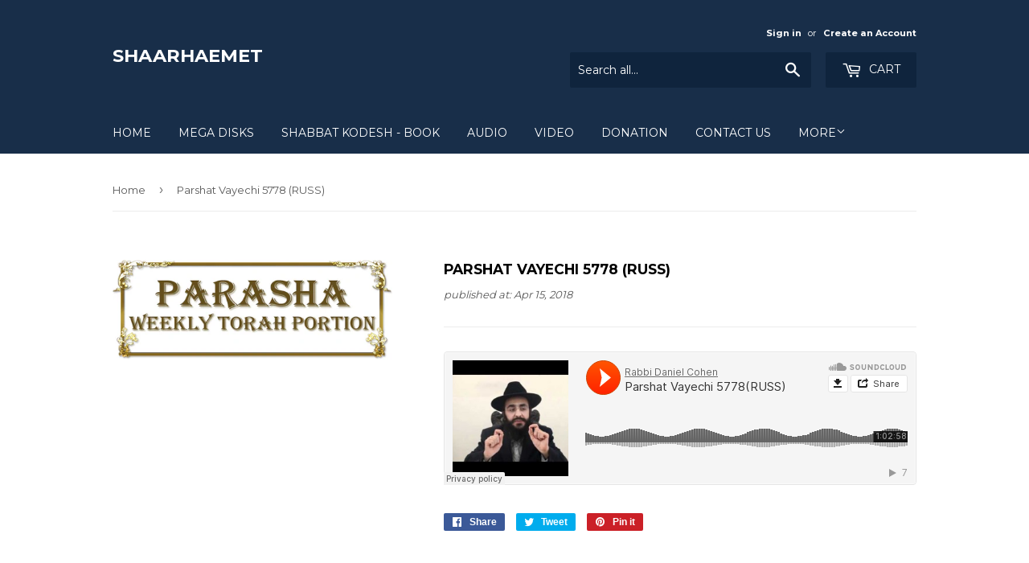

--- FILE ---
content_type: text/html; charset=utf-8
request_url: https://shaarhaemet.com/products/parshat-vayechi-5778-russ
body_size: 18112
content:
<!doctype html>
<!--[if lt IE 7]><html class="no-js lt-ie9 lt-ie8 lt-ie7" lang="en"> <![endif]-->
<!--[if IE 7]><html class="no-js lt-ie9 lt-ie8" lang="en"> <![endif]-->
<!--[if IE 8]><html class="no-js lt-ie9" lang="en"> <![endif]-->
<!--[if IE 9 ]><html class="ie9 no-js"> <![endif]-->
<!--[if (gt IE 9)|!(IE)]><!--> <html class="no-touch no-js"> <!--<![endif]-->
<head>

    
        <link rel="preload" href="//shaarhaemet.com/cdn/shop/products/Parasha_Weekly_Torah_Portion_754e165a-aa29-4974-bfb0-26def0043ab1.jpg?v=1523840970">
    



<script src="https://cdn.beae.com/vendors/js/jquery.min.js"  crossorigin="anonymous" referrerpolicy="no-referrer"></script><!--Content in content_for_header -->
<!--LayoutHub-Embed--><link rel="stylesheet" type="text/css" href="data:text/css;base64," media="all">
<!--LH--><!--/LayoutHub-Embed--><script type="text/javascript" async src="https://limespot.azureedge.net/storefront/2.0.0/js/shopify/storefront.min.js?key=5saqf-mm1bx5rw4az6qs8k-k9uob"></script>
<script>
window.LimeSpot = window.LimeSpot === undefined ? {} : LimeSpot;
LimeSpot.PageInfo = { Type: "Product", ReferenceIdentifier: "750451818602"};
</script>


  <!-- Basic page needs ================================================== -->
  <meta charset="utf-8">
  <meta http-equiv="X-UA-Compatible" content="IE=edge,chrome=1">

  
  <link rel="shortcut icon" href="//shaarhaemet.com/cdn/shop/files/poster_32x32.png?v=1725920906" type="image/png" />
  

  <!-- Title and description ================================================== -->
  <title>
  Parshat Vayechi 5778 (RUSS) &ndash; SHAARHAEMET
  </title>


  
    <meta name="description" content="">
  

  <!-- Product meta ================================================== -->
  

  <meta property="og:type" content="product">
  <meta property="og:title" content="Parshat Vayechi 5778 (RUSS)">
  <meta property="og:url" content="https://shaarhaemet.com/products/parshat-vayechi-5778-russ">
  
  <meta property="og:image" content="http://shaarhaemet.com/cdn/shop/products/Parasha_Weekly_Torah_Portion_754e165a-aa29-4974-bfb0-26def0043ab1_1024x1024.jpg?v=1523840970">
  <meta property="og:image:secure_url" content="https://shaarhaemet.com/cdn/shop/products/Parasha_Weekly_Torah_Portion_754e165a-aa29-4974-bfb0-26def0043ab1_1024x1024.jpg?v=1523840970">
  
  <meta property="og:price:amount" content="0.00">
  <meta property="og:price:currency" content="USD">


  
    <meta property="og:description" content="">
  

  <meta property="og:site_name" content="SHAARHAEMET">

  


<meta name="twitter:card" content="summary">


  <meta name="twitter:card" content="product">
  <meta name="twitter:title" content="Parshat Vayechi 5778 (RUSS)">
  <meta name="twitter:description" content="">
  <meta name="twitter:image" content="https://shaarhaemet.com/cdn/shop/products/Parasha_Weekly_Torah_Portion_754e165a-aa29-4974-bfb0-26def0043ab1_large.jpg?v=1523840970">
  <meta name="twitter:image:width" content="480">
  <meta name="twitter:image:height" content="480">



  <!-- Helpers ================================================== -->
  <link rel="canonical" href="https://shaarhaemet.com/products/parshat-vayechi-5778-russ">
  <meta name="viewport" content="width=device-width,initial-scale=1">

  <!-- CSS ================================================== -->
  <link href="//shaarhaemet.com/cdn/shop/t/6/assets/theme.scss.css?v=162735538551813414191762817346" rel="stylesheet" type="text/css" media="all" />
  
  
  
  <link href="//fonts.googleapis.com/css?family=Montserrat:400,700" rel="stylesheet" type="text/css" media="all" />


  


  



  <!-- Header hook for plugins ================================================== -->
  <script>window.performance && window.performance.mark && window.performance.mark('shopify.content_for_header.start');</script><meta id="shopify-digital-wallet" name="shopify-digital-wallet" content="/17344351/digital_wallets/dialog">
<meta name="shopify-checkout-api-token" content="18c2bf0889d6de4d65545b64c6b815c0">
<link rel="alternate" type="application/json+oembed" href="https://shaarhaemet.com/products/parshat-vayechi-5778-russ.oembed">
<script async="async" src="/checkouts/internal/preloads.js?locale=en-US"></script>
<link rel="preconnect" href="https://shop.app" crossorigin="anonymous">
<script async="async" src="https://shop.app/checkouts/internal/preloads.js?locale=en-US&shop_id=17344351" crossorigin="anonymous"></script>
<script id="apple-pay-shop-capabilities" type="application/json">{"shopId":17344351,"countryCode":"US","currencyCode":"USD","merchantCapabilities":["supports3DS"],"merchantId":"gid:\/\/shopify\/Shop\/17344351","merchantName":"SHAARHAEMET","requiredBillingContactFields":["postalAddress","email"],"requiredShippingContactFields":["postalAddress","email"],"shippingType":"shipping","supportedNetworks":["visa","masterCard","amex","discover","elo","jcb"],"total":{"type":"pending","label":"SHAARHAEMET","amount":"1.00"},"shopifyPaymentsEnabled":true,"supportsSubscriptions":true}</script>
<script id="shopify-features" type="application/json">{"accessToken":"18c2bf0889d6de4d65545b64c6b815c0","betas":["rich-media-storefront-analytics"],"domain":"shaarhaemet.com","predictiveSearch":true,"shopId":17344351,"locale":"en"}</script>
<script>var Shopify = Shopify || {};
Shopify.shop = "shaarhaemet.myshopify.com";
Shopify.locale = "en";
Shopify.currency = {"active":"USD","rate":"1.0"};
Shopify.country = "US";
Shopify.theme = {"name":"supply","id":158174149,"schema_name":"Supply","schema_version":"2.0.0","theme_store_id":679,"role":"main"};
Shopify.theme.handle = "null";
Shopify.theme.style = {"id":null,"handle":null};
Shopify.cdnHost = "shaarhaemet.com/cdn";
Shopify.routes = Shopify.routes || {};
Shopify.routes.root = "/";</script>
<script type="module">!function(o){(o.Shopify=o.Shopify||{}).modules=!0}(window);</script>
<script>!function(o){function n(){var o=[];function n(){o.push(Array.prototype.slice.apply(arguments))}return n.q=o,n}var t=o.Shopify=o.Shopify||{};t.loadFeatures=n(),t.autoloadFeatures=n()}(window);</script>
<script>
  window.ShopifyPay = window.ShopifyPay || {};
  window.ShopifyPay.apiHost = "shop.app\/pay";
  window.ShopifyPay.redirectState = null;
</script>
<script id="shop-js-analytics" type="application/json">{"pageType":"product"}</script>
<script defer="defer" async type="module" src="//shaarhaemet.com/cdn/shopifycloud/shop-js/modules/v2/client.init-shop-cart-sync_BT-GjEfc.en.esm.js"></script>
<script defer="defer" async type="module" src="//shaarhaemet.com/cdn/shopifycloud/shop-js/modules/v2/chunk.common_D58fp_Oc.esm.js"></script>
<script defer="defer" async type="module" src="//shaarhaemet.com/cdn/shopifycloud/shop-js/modules/v2/chunk.modal_xMitdFEc.esm.js"></script>
<script type="module">
  await import("//shaarhaemet.com/cdn/shopifycloud/shop-js/modules/v2/client.init-shop-cart-sync_BT-GjEfc.en.esm.js");
await import("//shaarhaemet.com/cdn/shopifycloud/shop-js/modules/v2/chunk.common_D58fp_Oc.esm.js");
await import("//shaarhaemet.com/cdn/shopifycloud/shop-js/modules/v2/chunk.modal_xMitdFEc.esm.js");

  window.Shopify.SignInWithShop?.initShopCartSync?.({"fedCMEnabled":true,"windoidEnabled":true});

</script>
<script>
  window.Shopify = window.Shopify || {};
  if (!window.Shopify.featureAssets) window.Shopify.featureAssets = {};
  window.Shopify.featureAssets['shop-js'] = {"shop-cart-sync":["modules/v2/client.shop-cart-sync_DZOKe7Ll.en.esm.js","modules/v2/chunk.common_D58fp_Oc.esm.js","modules/v2/chunk.modal_xMitdFEc.esm.js"],"init-fed-cm":["modules/v2/client.init-fed-cm_B6oLuCjv.en.esm.js","modules/v2/chunk.common_D58fp_Oc.esm.js","modules/v2/chunk.modal_xMitdFEc.esm.js"],"shop-cash-offers":["modules/v2/client.shop-cash-offers_D2sdYoxE.en.esm.js","modules/v2/chunk.common_D58fp_Oc.esm.js","modules/v2/chunk.modal_xMitdFEc.esm.js"],"shop-login-button":["modules/v2/client.shop-login-button_QeVjl5Y3.en.esm.js","modules/v2/chunk.common_D58fp_Oc.esm.js","modules/v2/chunk.modal_xMitdFEc.esm.js"],"pay-button":["modules/v2/client.pay-button_DXTOsIq6.en.esm.js","modules/v2/chunk.common_D58fp_Oc.esm.js","modules/v2/chunk.modal_xMitdFEc.esm.js"],"shop-button":["modules/v2/client.shop-button_DQZHx9pm.en.esm.js","modules/v2/chunk.common_D58fp_Oc.esm.js","modules/v2/chunk.modal_xMitdFEc.esm.js"],"avatar":["modules/v2/client.avatar_BTnouDA3.en.esm.js"],"init-windoid":["modules/v2/client.init-windoid_CR1B-cfM.en.esm.js","modules/v2/chunk.common_D58fp_Oc.esm.js","modules/v2/chunk.modal_xMitdFEc.esm.js"],"init-shop-for-new-customer-accounts":["modules/v2/client.init-shop-for-new-customer-accounts_C_vY_xzh.en.esm.js","modules/v2/client.shop-login-button_QeVjl5Y3.en.esm.js","modules/v2/chunk.common_D58fp_Oc.esm.js","modules/v2/chunk.modal_xMitdFEc.esm.js"],"init-shop-email-lookup-coordinator":["modules/v2/client.init-shop-email-lookup-coordinator_BI7n9ZSv.en.esm.js","modules/v2/chunk.common_D58fp_Oc.esm.js","modules/v2/chunk.modal_xMitdFEc.esm.js"],"init-shop-cart-sync":["modules/v2/client.init-shop-cart-sync_BT-GjEfc.en.esm.js","modules/v2/chunk.common_D58fp_Oc.esm.js","modules/v2/chunk.modal_xMitdFEc.esm.js"],"shop-toast-manager":["modules/v2/client.shop-toast-manager_DiYdP3xc.en.esm.js","modules/v2/chunk.common_D58fp_Oc.esm.js","modules/v2/chunk.modal_xMitdFEc.esm.js"],"init-customer-accounts":["modules/v2/client.init-customer-accounts_D9ZNqS-Q.en.esm.js","modules/v2/client.shop-login-button_QeVjl5Y3.en.esm.js","modules/v2/chunk.common_D58fp_Oc.esm.js","modules/v2/chunk.modal_xMitdFEc.esm.js"],"init-customer-accounts-sign-up":["modules/v2/client.init-customer-accounts-sign-up_iGw4briv.en.esm.js","modules/v2/client.shop-login-button_QeVjl5Y3.en.esm.js","modules/v2/chunk.common_D58fp_Oc.esm.js","modules/v2/chunk.modal_xMitdFEc.esm.js"],"shop-follow-button":["modules/v2/client.shop-follow-button_CqMgW2wH.en.esm.js","modules/v2/chunk.common_D58fp_Oc.esm.js","modules/v2/chunk.modal_xMitdFEc.esm.js"],"checkout-modal":["modules/v2/client.checkout-modal_xHeaAweL.en.esm.js","modules/v2/chunk.common_D58fp_Oc.esm.js","modules/v2/chunk.modal_xMitdFEc.esm.js"],"shop-login":["modules/v2/client.shop-login_D91U-Q7h.en.esm.js","modules/v2/chunk.common_D58fp_Oc.esm.js","modules/v2/chunk.modal_xMitdFEc.esm.js"],"lead-capture":["modules/v2/client.lead-capture_BJmE1dJe.en.esm.js","modules/v2/chunk.common_D58fp_Oc.esm.js","modules/v2/chunk.modal_xMitdFEc.esm.js"],"payment-terms":["modules/v2/client.payment-terms_Ci9AEqFq.en.esm.js","modules/v2/chunk.common_D58fp_Oc.esm.js","modules/v2/chunk.modal_xMitdFEc.esm.js"]};
</script>
<script>(function() {
  var isLoaded = false;
  function asyncLoad() {
    if (isLoaded) return;
    isLoaded = true;
    var urls = ["\/\/static.zotabox.com\/1\/a\/1a0d58bd65a2719bc53fe99e19031a63\/widgets.js?shop=shaarhaemet.myshopify.com","\/\/searchserverapi.com\/widgets\/shopify\/init.js?a=8p2x3W9g6z\u0026shop=shaarhaemet.myshopify.com"];
    for (var i = 0; i < urls.length; i++) {
      var s = document.createElement('script');
      s.type = 'text/javascript';
      s.async = true;
      s.src = urls[i];
      var x = document.getElementsByTagName('script')[0];
      x.parentNode.insertBefore(s, x);
    }
  };
  if(window.attachEvent) {
    window.attachEvent('onload', asyncLoad);
  } else {
    window.addEventListener('load', asyncLoad, false);
  }
})();</script>
<script id="__st">var __st={"a":17344351,"offset":-18000,"reqid":"0d6555c0-7dff-4d67-ac89-1297765552b8-1769267233","pageurl":"shaarhaemet.com\/products\/parshat-vayechi-5778-russ","u":"4b690bf4682f","p":"product","rtyp":"product","rid":750451818602};</script>
<script>window.ShopifyPaypalV4VisibilityTracking = true;</script>
<script id="captcha-bootstrap">!function(){'use strict';const t='contact',e='account',n='new_comment',o=[[t,t],['blogs',n],['comments',n],[t,'customer']],c=[[e,'customer_login'],[e,'guest_login'],[e,'recover_customer_password'],[e,'create_customer']],r=t=>t.map((([t,e])=>`form[action*='/${t}']:not([data-nocaptcha='true']) input[name='form_type'][value='${e}']`)).join(','),a=t=>()=>t?[...document.querySelectorAll(t)].map((t=>t.form)):[];function s(){const t=[...o],e=r(t);return a(e)}const i='password',u='form_key',d=['recaptcha-v3-token','g-recaptcha-response','h-captcha-response',i],f=()=>{try{return window.sessionStorage}catch{return}},m='__shopify_v',_=t=>t.elements[u];function p(t,e,n=!1){try{const o=window.sessionStorage,c=JSON.parse(o.getItem(e)),{data:r}=function(t){const{data:e,action:n}=t;return t[m]||n?{data:e,action:n}:{data:t,action:n}}(c);for(const[e,n]of Object.entries(r))t.elements[e]&&(t.elements[e].value=n);n&&o.removeItem(e)}catch(o){console.error('form repopulation failed',{error:o})}}const l='form_type',E='cptcha';function T(t){t.dataset[E]=!0}const w=window,h=w.document,L='Shopify',v='ce_forms',y='captcha';let A=!1;((t,e)=>{const n=(g='f06e6c50-85a8-45c8-87d0-21a2b65856fe',I='https://cdn.shopify.com/shopifycloud/storefront-forms-hcaptcha/ce_storefront_forms_captcha_hcaptcha.v1.5.2.iife.js',D={infoText:'Protected by hCaptcha',privacyText:'Privacy',termsText:'Terms'},(t,e,n)=>{const o=w[L][v],c=o.bindForm;if(c)return c(t,g,e,D).then(n);var r;o.q.push([[t,g,e,D],n]),r=I,A||(h.body.append(Object.assign(h.createElement('script'),{id:'captcha-provider',async:!0,src:r})),A=!0)});var g,I,D;w[L]=w[L]||{},w[L][v]=w[L][v]||{},w[L][v].q=[],w[L][y]=w[L][y]||{},w[L][y].protect=function(t,e){n(t,void 0,e),T(t)},Object.freeze(w[L][y]),function(t,e,n,w,h,L){const[v,y,A,g]=function(t,e,n){const i=e?o:[],u=t?c:[],d=[...i,...u],f=r(d),m=r(i),_=r(d.filter((([t,e])=>n.includes(e))));return[a(f),a(m),a(_),s()]}(w,h,L),I=t=>{const e=t.target;return e instanceof HTMLFormElement?e:e&&e.form},D=t=>v().includes(t);t.addEventListener('submit',(t=>{const e=I(t);if(!e)return;const n=D(e)&&!e.dataset.hcaptchaBound&&!e.dataset.recaptchaBound,o=_(e),c=g().includes(e)&&(!o||!o.value);(n||c)&&t.preventDefault(),c&&!n&&(function(t){try{if(!f())return;!function(t){const e=f();if(!e)return;const n=_(t);if(!n)return;const o=n.value;o&&e.removeItem(o)}(t);const e=Array.from(Array(32),(()=>Math.random().toString(36)[2])).join('');!function(t,e){_(t)||t.append(Object.assign(document.createElement('input'),{type:'hidden',name:u})),t.elements[u].value=e}(t,e),function(t,e){const n=f();if(!n)return;const o=[...t.querySelectorAll(`input[type='${i}']`)].map((({name:t})=>t)),c=[...d,...o],r={};for(const[a,s]of new FormData(t).entries())c.includes(a)||(r[a]=s);n.setItem(e,JSON.stringify({[m]:1,action:t.action,data:r}))}(t,e)}catch(e){console.error('failed to persist form',e)}}(e),e.submit())}));const S=(t,e)=>{t&&!t.dataset[E]&&(n(t,e.some((e=>e===t))),T(t))};for(const o of['focusin','change'])t.addEventListener(o,(t=>{const e=I(t);D(e)&&S(e,y())}));const B=e.get('form_key'),M=e.get(l),P=B&&M;t.addEventListener('DOMContentLoaded',(()=>{const t=y();if(P)for(const e of t)e.elements[l].value===M&&p(e,B);[...new Set([...A(),...v().filter((t=>'true'===t.dataset.shopifyCaptcha))])].forEach((e=>S(e,t)))}))}(h,new URLSearchParams(w.location.search),n,t,e,['guest_login'])})(!0,!0)}();</script>
<script integrity="sha256-4kQ18oKyAcykRKYeNunJcIwy7WH5gtpwJnB7kiuLZ1E=" data-source-attribution="shopify.loadfeatures" defer="defer" src="//shaarhaemet.com/cdn/shopifycloud/storefront/assets/storefront/load_feature-a0a9edcb.js" crossorigin="anonymous"></script>
<script crossorigin="anonymous" defer="defer" src="//shaarhaemet.com/cdn/shopifycloud/storefront/assets/shopify_pay/storefront-65b4c6d7.js?v=20250812"></script>
<script data-source-attribution="shopify.dynamic_checkout.dynamic.init">var Shopify=Shopify||{};Shopify.PaymentButton=Shopify.PaymentButton||{isStorefrontPortableWallets:!0,init:function(){window.Shopify.PaymentButton.init=function(){};var t=document.createElement("script");t.src="https://shaarhaemet.com/cdn/shopifycloud/portable-wallets/latest/portable-wallets.en.js",t.type="module",document.head.appendChild(t)}};
</script>
<script data-source-attribution="shopify.dynamic_checkout.buyer_consent">
  function portableWalletsHideBuyerConsent(e){var t=document.getElementById("shopify-buyer-consent"),n=document.getElementById("shopify-subscription-policy-button");t&&n&&(t.classList.add("hidden"),t.setAttribute("aria-hidden","true"),n.removeEventListener("click",e))}function portableWalletsShowBuyerConsent(e){var t=document.getElementById("shopify-buyer-consent"),n=document.getElementById("shopify-subscription-policy-button");t&&n&&(t.classList.remove("hidden"),t.removeAttribute("aria-hidden"),n.addEventListener("click",e))}window.Shopify?.PaymentButton&&(window.Shopify.PaymentButton.hideBuyerConsent=portableWalletsHideBuyerConsent,window.Shopify.PaymentButton.showBuyerConsent=portableWalletsShowBuyerConsent);
</script>
<script data-source-attribution="shopify.dynamic_checkout.cart.bootstrap">document.addEventListener("DOMContentLoaded",(function(){function t(){return document.querySelector("shopify-accelerated-checkout-cart, shopify-accelerated-checkout")}if(t())Shopify.PaymentButton.init();else{new MutationObserver((function(e,n){t()&&(Shopify.PaymentButton.init(),n.disconnect())})).observe(document.body,{childList:!0,subtree:!0})}}));
</script>
<link id="shopify-accelerated-checkout-styles" rel="stylesheet" media="screen" href="https://shaarhaemet.com/cdn/shopifycloud/portable-wallets/latest/accelerated-checkout-backwards-compat.css" crossorigin="anonymous">
<style id="shopify-accelerated-checkout-cart">
        #shopify-buyer-consent {
  margin-top: 1em;
  display: inline-block;
  width: 100%;
}

#shopify-buyer-consent.hidden {
  display: none;
}

#shopify-subscription-policy-button {
  background: none;
  border: none;
  padding: 0;
  text-decoration: underline;
  font-size: inherit;
  cursor: pointer;
}

#shopify-subscription-policy-button::before {
  box-shadow: none;
}

      </style>

<script>window.performance && window.performance.mark && window.performance.mark('shopify.content_for_header.end');</script>

  

<!--[if lt IE 9]>
<script src="//cdnjs.cloudflare.com/ajax/libs/html5shiv/3.7.2/html5shiv.min.js" type="text/javascript"></script>
<script src="//shaarhaemet.com/cdn/shop/t/6/assets/respond.min.js?v=859" type="text/javascript"></script>
<link href="//shaarhaemet.com/cdn/shop/t/6/assets/respond-proxy.html" id="respond-proxy" rel="respond-proxy" />
<link href="//shaarhaemet.com/search?q=607e9ffd67f916a465e34fbb4acdedbe" id="respond-redirect" rel="respond-redirect" />
<script src="//shaarhaemet.com/search?q=607e9ffd67f916a465e34fbb4acdedbe" type="text/javascript"></script>
<![endif]-->
<!--[if (lte IE 9) ]><script src="//shaarhaemet.com/cdn/shop/t/6/assets/match-media.min.js?v=859" type="text/javascript"></script><![endif]-->


  
  

  <script src="//ajax.googleapis.com/ajax/libs/jquery/1.11.0/jquery.min.js" type="text/javascript"></script>


  <!--[if (gt IE 9)|!(IE)]><!--><script src="//shaarhaemet.com/cdn/shop/t/6/assets/vendor.js?v=77006336269012142731486433273" defer="defer"></script><!--<![endif]-->
  <!--[if lte IE 9]><script src="//shaarhaemet.com/cdn/shop/t/6/assets/theme.js?v=6203787531091898091652147768"></script><![endif]-->

  <!--[if (gt IE 9)|!(IE)]><!--><script src="//shaarhaemet.com/cdn/shop/t/6/assets/theme.js?v=6203787531091898091652147768" defer="defer"></script><!--<![endif]-->
  <!--[if lte IE 9]><script src="//shaarhaemet.com/cdn/shop/t/6/assets/theme.js?v=6203787531091898091652147768"></script><![endif]-->


<script type="text/javascript" defer="defer"  src="https://musicplayer.shopifyappexperts.com/js/musicplayer.js"></script><link href="https://monorail-edge.shopifysvc.com" rel="dns-prefetch">
<script>(function(){if ("sendBeacon" in navigator && "performance" in window) {try {var session_token_from_headers = performance.getEntriesByType('navigation')[0].serverTiming.find(x => x.name == '_s').description;} catch {var session_token_from_headers = undefined;}var session_cookie_matches = document.cookie.match(/_shopify_s=([^;]*)/);var session_token_from_cookie = session_cookie_matches && session_cookie_matches.length === 2 ? session_cookie_matches[1] : "";var session_token = session_token_from_headers || session_token_from_cookie || "";function handle_abandonment_event(e) {var entries = performance.getEntries().filter(function(entry) {return /monorail-edge.shopifysvc.com/.test(entry.name);});if (!window.abandonment_tracked && entries.length === 0) {window.abandonment_tracked = true;var currentMs = Date.now();var navigation_start = performance.timing.navigationStart;var payload = {shop_id: 17344351,url: window.location.href,navigation_start,duration: currentMs - navigation_start,session_token,page_type: "product"};window.navigator.sendBeacon("https://monorail-edge.shopifysvc.com/v1/produce", JSON.stringify({schema_id: "online_store_buyer_site_abandonment/1.1",payload: payload,metadata: {event_created_at_ms: currentMs,event_sent_at_ms: currentMs}}));}}window.addEventListener('pagehide', handle_abandonment_event);}}());</script>
<script id="web-pixels-manager-setup">(function e(e,d,r,n,o){if(void 0===o&&(o={}),!Boolean(null===(a=null===(i=window.Shopify)||void 0===i?void 0:i.analytics)||void 0===a?void 0:a.replayQueue)){var i,a;window.Shopify=window.Shopify||{};var t=window.Shopify;t.analytics=t.analytics||{};var s=t.analytics;s.replayQueue=[],s.publish=function(e,d,r){return s.replayQueue.push([e,d,r]),!0};try{self.performance.mark("wpm:start")}catch(e){}var l=function(){var e={modern:/Edge?\/(1{2}[4-9]|1[2-9]\d|[2-9]\d{2}|\d{4,})\.\d+(\.\d+|)|Firefox\/(1{2}[4-9]|1[2-9]\d|[2-9]\d{2}|\d{4,})\.\d+(\.\d+|)|Chrom(ium|e)\/(9{2}|\d{3,})\.\d+(\.\d+|)|(Maci|X1{2}).+ Version\/(15\.\d+|(1[6-9]|[2-9]\d|\d{3,})\.\d+)([,.]\d+|)( \(\w+\)|)( Mobile\/\w+|) Safari\/|Chrome.+OPR\/(9{2}|\d{3,})\.\d+\.\d+|(CPU[ +]OS|iPhone[ +]OS|CPU[ +]iPhone|CPU IPhone OS|CPU iPad OS)[ +]+(15[._]\d+|(1[6-9]|[2-9]\d|\d{3,})[._]\d+)([._]\d+|)|Android:?[ /-](13[3-9]|1[4-9]\d|[2-9]\d{2}|\d{4,})(\.\d+|)(\.\d+|)|Android.+Firefox\/(13[5-9]|1[4-9]\d|[2-9]\d{2}|\d{4,})\.\d+(\.\d+|)|Android.+Chrom(ium|e)\/(13[3-9]|1[4-9]\d|[2-9]\d{2}|\d{4,})\.\d+(\.\d+|)|SamsungBrowser\/([2-9]\d|\d{3,})\.\d+/,legacy:/Edge?\/(1[6-9]|[2-9]\d|\d{3,})\.\d+(\.\d+|)|Firefox\/(5[4-9]|[6-9]\d|\d{3,})\.\d+(\.\d+|)|Chrom(ium|e)\/(5[1-9]|[6-9]\d|\d{3,})\.\d+(\.\d+|)([\d.]+$|.*Safari\/(?![\d.]+ Edge\/[\d.]+$))|(Maci|X1{2}).+ Version\/(10\.\d+|(1[1-9]|[2-9]\d|\d{3,})\.\d+)([,.]\d+|)( \(\w+\)|)( Mobile\/\w+|) Safari\/|Chrome.+OPR\/(3[89]|[4-9]\d|\d{3,})\.\d+\.\d+|(CPU[ +]OS|iPhone[ +]OS|CPU[ +]iPhone|CPU IPhone OS|CPU iPad OS)[ +]+(10[._]\d+|(1[1-9]|[2-9]\d|\d{3,})[._]\d+)([._]\d+|)|Android:?[ /-](13[3-9]|1[4-9]\d|[2-9]\d{2}|\d{4,})(\.\d+|)(\.\d+|)|Mobile Safari.+OPR\/([89]\d|\d{3,})\.\d+\.\d+|Android.+Firefox\/(13[5-9]|1[4-9]\d|[2-9]\d{2}|\d{4,})\.\d+(\.\d+|)|Android.+Chrom(ium|e)\/(13[3-9]|1[4-9]\d|[2-9]\d{2}|\d{4,})\.\d+(\.\d+|)|Android.+(UC? ?Browser|UCWEB|U3)[ /]?(15\.([5-9]|\d{2,})|(1[6-9]|[2-9]\d|\d{3,})\.\d+)\.\d+|SamsungBrowser\/(5\.\d+|([6-9]|\d{2,})\.\d+)|Android.+MQ{2}Browser\/(14(\.(9|\d{2,})|)|(1[5-9]|[2-9]\d|\d{3,})(\.\d+|))(\.\d+|)|K[Aa][Ii]OS\/(3\.\d+|([4-9]|\d{2,})\.\d+)(\.\d+|)/},d=e.modern,r=e.legacy,n=navigator.userAgent;return n.match(d)?"modern":n.match(r)?"legacy":"unknown"}(),u="modern"===l?"modern":"legacy",c=(null!=n?n:{modern:"",legacy:""})[u],f=function(e){return[e.baseUrl,"/wpm","/b",e.hashVersion,"modern"===e.buildTarget?"m":"l",".js"].join("")}({baseUrl:d,hashVersion:r,buildTarget:u}),m=function(e){var d=e.version,r=e.bundleTarget,n=e.surface,o=e.pageUrl,i=e.monorailEndpoint;return{emit:function(e){var a=e.status,t=e.errorMsg,s=(new Date).getTime(),l=JSON.stringify({metadata:{event_sent_at_ms:s},events:[{schema_id:"web_pixels_manager_load/3.1",payload:{version:d,bundle_target:r,page_url:o,status:a,surface:n,error_msg:t},metadata:{event_created_at_ms:s}}]});if(!i)return console&&console.warn&&console.warn("[Web Pixels Manager] No Monorail endpoint provided, skipping logging."),!1;try{return self.navigator.sendBeacon.bind(self.navigator)(i,l)}catch(e){}var u=new XMLHttpRequest;try{return u.open("POST",i,!0),u.setRequestHeader("Content-Type","text/plain"),u.send(l),!0}catch(e){return console&&console.warn&&console.warn("[Web Pixels Manager] Got an unhandled error while logging to Monorail."),!1}}}}({version:r,bundleTarget:l,surface:e.surface,pageUrl:self.location.href,monorailEndpoint:e.monorailEndpoint});try{o.browserTarget=l,function(e){var d=e.src,r=e.async,n=void 0===r||r,o=e.onload,i=e.onerror,a=e.sri,t=e.scriptDataAttributes,s=void 0===t?{}:t,l=document.createElement("script"),u=document.querySelector("head"),c=document.querySelector("body");if(l.async=n,l.src=d,a&&(l.integrity=a,l.crossOrigin="anonymous"),s)for(var f in s)if(Object.prototype.hasOwnProperty.call(s,f))try{l.dataset[f]=s[f]}catch(e){}if(o&&l.addEventListener("load",o),i&&l.addEventListener("error",i),u)u.appendChild(l);else{if(!c)throw new Error("Did not find a head or body element to append the script");c.appendChild(l)}}({src:f,async:!0,onload:function(){if(!function(){var e,d;return Boolean(null===(d=null===(e=window.Shopify)||void 0===e?void 0:e.analytics)||void 0===d?void 0:d.initialized)}()){var d=window.webPixelsManager.init(e)||void 0;if(d){var r=window.Shopify.analytics;r.replayQueue.forEach((function(e){var r=e[0],n=e[1],o=e[2];d.publishCustomEvent(r,n,o)})),r.replayQueue=[],r.publish=d.publishCustomEvent,r.visitor=d.visitor,r.initialized=!0}}},onerror:function(){return m.emit({status:"failed",errorMsg:"".concat(f," has failed to load")})},sri:function(e){var d=/^sha384-[A-Za-z0-9+/=]+$/;return"string"==typeof e&&d.test(e)}(c)?c:"",scriptDataAttributes:o}),m.emit({status:"loading"})}catch(e){m.emit({status:"failed",errorMsg:(null==e?void 0:e.message)||"Unknown error"})}}})({shopId: 17344351,storefrontBaseUrl: "https://shaarhaemet.com",extensionsBaseUrl: "https://extensions.shopifycdn.com/cdn/shopifycloud/web-pixels-manager",monorailEndpoint: "https://monorail-edge.shopifysvc.com/unstable/produce_batch",surface: "storefront-renderer",enabledBetaFlags: ["2dca8a86"],webPixelsConfigList: [{"id":"shopify-app-pixel","configuration":"{}","eventPayloadVersion":"v1","runtimeContext":"STRICT","scriptVersion":"0450","apiClientId":"shopify-pixel","type":"APP","privacyPurposes":["ANALYTICS","MARKETING"]},{"id":"shopify-custom-pixel","eventPayloadVersion":"v1","runtimeContext":"LAX","scriptVersion":"0450","apiClientId":"shopify-pixel","type":"CUSTOM","privacyPurposes":["ANALYTICS","MARKETING"]}],isMerchantRequest: false,initData: {"shop":{"name":"SHAARHAEMET","paymentSettings":{"currencyCode":"USD"},"myshopifyDomain":"shaarhaemet.myshopify.com","countryCode":"US","storefrontUrl":"https:\/\/shaarhaemet.com"},"customer":null,"cart":null,"checkout":null,"productVariants":[{"price":{"amount":0.0,"currencyCode":"USD"},"product":{"title":"Parshat Vayechi 5778 (RUSS)","vendor":"shaarhaemet","id":"750451818602","untranslatedTitle":"Parshat Vayechi 5778 (RUSS)","url":"\/products\/parshat-vayechi-5778-russ","type":""},"id":"8123834663018","image":{"src":"\/\/shaarhaemet.com\/cdn\/shop\/products\/Parasha_Weekly_Torah_Portion_754e165a-aa29-4974-bfb0-26def0043ab1.jpg?v=1523840970"},"sku":"","title":"Default Title","untranslatedTitle":"Default Title"}],"purchasingCompany":null},},"https://shaarhaemet.com/cdn","fcfee988w5aeb613cpc8e4bc33m6693e112",{"modern":"","legacy":""},{"shopId":"17344351","storefrontBaseUrl":"https:\/\/shaarhaemet.com","extensionBaseUrl":"https:\/\/extensions.shopifycdn.com\/cdn\/shopifycloud\/web-pixels-manager","surface":"storefront-renderer","enabledBetaFlags":"[\"2dca8a86\"]","isMerchantRequest":"false","hashVersion":"fcfee988w5aeb613cpc8e4bc33m6693e112","publish":"custom","events":"[[\"page_viewed\",{}],[\"product_viewed\",{\"productVariant\":{\"price\":{\"amount\":0.0,\"currencyCode\":\"USD\"},\"product\":{\"title\":\"Parshat Vayechi 5778 (RUSS)\",\"vendor\":\"shaarhaemet\",\"id\":\"750451818602\",\"untranslatedTitle\":\"Parshat Vayechi 5778 (RUSS)\",\"url\":\"\/products\/parshat-vayechi-5778-russ\",\"type\":\"\"},\"id\":\"8123834663018\",\"image\":{\"src\":\"\/\/shaarhaemet.com\/cdn\/shop\/products\/Parasha_Weekly_Torah_Portion_754e165a-aa29-4974-bfb0-26def0043ab1.jpg?v=1523840970\"},\"sku\":\"\",\"title\":\"Default Title\",\"untranslatedTitle\":\"Default Title\"}}]]"});</script><script>
  window.ShopifyAnalytics = window.ShopifyAnalytics || {};
  window.ShopifyAnalytics.meta = window.ShopifyAnalytics.meta || {};
  window.ShopifyAnalytics.meta.currency = 'USD';
  var meta = {"product":{"id":750451818602,"gid":"gid:\/\/shopify\/Product\/750451818602","vendor":"shaarhaemet","type":"","handle":"parshat-vayechi-5778-russ","variants":[{"id":8123834663018,"price":0,"name":"Parshat Vayechi 5778 (RUSS)","public_title":null,"sku":""}],"remote":false},"page":{"pageType":"product","resourceType":"product","resourceId":750451818602,"requestId":"0d6555c0-7dff-4d67-ac89-1297765552b8-1769267233"}};
  for (var attr in meta) {
    window.ShopifyAnalytics.meta[attr] = meta[attr];
  }
</script>
<script class="analytics">
  (function () {
    var customDocumentWrite = function(content) {
      var jquery = null;

      if (window.jQuery) {
        jquery = window.jQuery;
      } else if (window.Checkout && window.Checkout.$) {
        jquery = window.Checkout.$;
      }

      if (jquery) {
        jquery('body').append(content);
      }
    };

    var hasLoggedConversion = function(token) {
      if (token) {
        return document.cookie.indexOf('loggedConversion=' + token) !== -1;
      }
      return false;
    }

    var setCookieIfConversion = function(token) {
      if (token) {
        var twoMonthsFromNow = new Date(Date.now());
        twoMonthsFromNow.setMonth(twoMonthsFromNow.getMonth() + 2);

        document.cookie = 'loggedConversion=' + token + '; expires=' + twoMonthsFromNow;
      }
    }

    var trekkie = window.ShopifyAnalytics.lib = window.trekkie = window.trekkie || [];
    if (trekkie.integrations) {
      return;
    }
    trekkie.methods = [
      'identify',
      'page',
      'ready',
      'track',
      'trackForm',
      'trackLink'
    ];
    trekkie.factory = function(method) {
      return function() {
        var args = Array.prototype.slice.call(arguments);
        args.unshift(method);
        trekkie.push(args);
        return trekkie;
      };
    };
    for (var i = 0; i < trekkie.methods.length; i++) {
      var key = trekkie.methods[i];
      trekkie[key] = trekkie.factory(key);
    }
    trekkie.load = function(config) {
      trekkie.config = config || {};
      trekkie.config.initialDocumentCookie = document.cookie;
      var first = document.getElementsByTagName('script')[0];
      var script = document.createElement('script');
      script.type = 'text/javascript';
      script.onerror = function(e) {
        var scriptFallback = document.createElement('script');
        scriptFallback.type = 'text/javascript';
        scriptFallback.onerror = function(error) {
                var Monorail = {
      produce: function produce(monorailDomain, schemaId, payload) {
        var currentMs = new Date().getTime();
        var event = {
          schema_id: schemaId,
          payload: payload,
          metadata: {
            event_created_at_ms: currentMs,
            event_sent_at_ms: currentMs
          }
        };
        return Monorail.sendRequest("https://" + monorailDomain + "/v1/produce", JSON.stringify(event));
      },
      sendRequest: function sendRequest(endpointUrl, payload) {
        // Try the sendBeacon API
        if (window && window.navigator && typeof window.navigator.sendBeacon === 'function' && typeof window.Blob === 'function' && !Monorail.isIos12()) {
          var blobData = new window.Blob([payload], {
            type: 'text/plain'
          });

          if (window.navigator.sendBeacon(endpointUrl, blobData)) {
            return true;
          } // sendBeacon was not successful

        } // XHR beacon

        var xhr = new XMLHttpRequest();

        try {
          xhr.open('POST', endpointUrl);
          xhr.setRequestHeader('Content-Type', 'text/plain');
          xhr.send(payload);
        } catch (e) {
          console.log(e);
        }

        return false;
      },
      isIos12: function isIos12() {
        return window.navigator.userAgent.lastIndexOf('iPhone; CPU iPhone OS 12_') !== -1 || window.navigator.userAgent.lastIndexOf('iPad; CPU OS 12_') !== -1;
      }
    };
    Monorail.produce('monorail-edge.shopifysvc.com',
      'trekkie_storefront_load_errors/1.1',
      {shop_id: 17344351,
      theme_id: 158174149,
      app_name: "storefront",
      context_url: window.location.href,
      source_url: "//shaarhaemet.com/cdn/s/trekkie.storefront.8d95595f799fbf7e1d32231b9a28fd43b70c67d3.min.js"});

        };
        scriptFallback.async = true;
        scriptFallback.src = '//shaarhaemet.com/cdn/s/trekkie.storefront.8d95595f799fbf7e1d32231b9a28fd43b70c67d3.min.js';
        first.parentNode.insertBefore(scriptFallback, first);
      };
      script.async = true;
      script.src = '//shaarhaemet.com/cdn/s/trekkie.storefront.8d95595f799fbf7e1d32231b9a28fd43b70c67d3.min.js';
      first.parentNode.insertBefore(script, first);
    };
    trekkie.load(
      {"Trekkie":{"appName":"storefront","development":false,"defaultAttributes":{"shopId":17344351,"isMerchantRequest":null,"themeId":158174149,"themeCityHash":"14014177248864988696","contentLanguage":"en","currency":"USD","eventMetadataId":"3861ba81-0495-420f-937d-7f89dc29843a"},"isServerSideCookieWritingEnabled":true,"monorailRegion":"shop_domain","enabledBetaFlags":["65f19447"]},"Session Attribution":{},"S2S":{"facebookCapiEnabled":false,"source":"trekkie-storefront-renderer","apiClientId":580111}}
    );

    var loaded = false;
    trekkie.ready(function() {
      if (loaded) return;
      loaded = true;

      window.ShopifyAnalytics.lib = window.trekkie;

      var originalDocumentWrite = document.write;
      document.write = customDocumentWrite;
      try { window.ShopifyAnalytics.merchantGoogleAnalytics.call(this); } catch(error) {};
      document.write = originalDocumentWrite;

      window.ShopifyAnalytics.lib.page(null,{"pageType":"product","resourceType":"product","resourceId":750451818602,"requestId":"0d6555c0-7dff-4d67-ac89-1297765552b8-1769267233","shopifyEmitted":true});

      var match = window.location.pathname.match(/checkouts\/(.+)\/(thank_you|post_purchase)/)
      var token = match? match[1]: undefined;
      if (!hasLoggedConversion(token)) {
        setCookieIfConversion(token);
        window.ShopifyAnalytics.lib.track("Viewed Product",{"currency":"USD","variantId":8123834663018,"productId":750451818602,"productGid":"gid:\/\/shopify\/Product\/750451818602","name":"Parshat Vayechi 5778 (RUSS)","price":"0.00","sku":"","brand":"shaarhaemet","variant":null,"category":"","nonInteraction":true,"remote":false},undefined,undefined,{"shopifyEmitted":true});
      window.ShopifyAnalytics.lib.track("monorail:\/\/trekkie_storefront_viewed_product\/1.1",{"currency":"USD","variantId":8123834663018,"productId":750451818602,"productGid":"gid:\/\/shopify\/Product\/750451818602","name":"Parshat Vayechi 5778 (RUSS)","price":"0.00","sku":"","brand":"shaarhaemet","variant":null,"category":"","nonInteraction":true,"remote":false,"referer":"https:\/\/shaarhaemet.com\/products\/parshat-vayechi-5778-russ"});
      }
    });


        var eventsListenerScript = document.createElement('script');
        eventsListenerScript.async = true;
        eventsListenerScript.src = "//shaarhaemet.com/cdn/shopifycloud/storefront/assets/shop_events_listener-3da45d37.js";
        document.getElementsByTagName('head')[0].appendChild(eventsListenerScript);

})();</script>
<script
  defer
  src="https://shaarhaemet.com/cdn/shopifycloud/perf-kit/shopify-perf-kit-3.0.4.min.js"
  data-application="storefront-renderer"
  data-shop-id="17344351"
  data-render-region="gcp-us-east1"
  data-page-type="product"
  data-theme-instance-id="158174149"
  data-theme-name="Supply"
  data-theme-version="2.0.0"
  data-monorail-region="shop_domain"
  data-resource-timing-sampling-rate="10"
  data-shs="true"
  data-shs-beacon="true"
  data-shs-export-with-fetch="true"
  data-shs-logs-sample-rate="1"
  data-shs-beacon-endpoint="https://shaarhaemet.com/api/collect"
></script>
</head>

<body id="parshat-vayechi-5778-russ" class="template-product" >

  <div id="shopify-section-header" class="shopify-section header-section"><header class="site-header" role="banner" data-section-id="header" data-section-type="header-section">
  <div class="wrapper">

    <div class="grid--full">
      <div class="grid-item large--one-half">
        
          <div class="h1 header-logo" itemscope itemtype="http://schema.org/Organization">
        
          
            <a href="/" itemprop="url">SHAARHAEMET</a>
          
        
          </div>
        
      </div>

      <div class="grid-item large--one-half text-center large--text-right">
        
          <div class="site-header--text-links medium-down--hide">
            

            
              <span class="site-header--meta-links medium-down--hide">
                
                  <a href="https://shaarhaemet.com/customer_authentication/redirect?locale=en&amp;region_country=US" id="customer_login_link">Sign in</a>
                  <span class="site-header--spacer">or</span>
                  <a href="https://shopify.com/17344351/account?locale=en" id="customer_register_link">Create an Account</a>
                
              </span>
            
          </div>

          <br class="medium-down--hide">
        

        <form action="/search" method="get" class="search-bar" role="search">
  <input type="hidden" name="type" value="product">

  <input type="search" name="q" value="" placeholder="Search all..." aria-label="Search all...">
  <button type="submit" class="search-bar--submit icon-fallback-text">
    <span class="icon icon-search" aria-hidden="true"></span>
    <span class="fallback-text">Search</span>
  </button>
</form>


        <a href="/cart" class="header-cart-btn cart-toggle">
          <span class="icon icon-cart"></span>
          Cart <span class="cart-count cart-badge--desktop hidden-count">0</span>
        </a>
      </div>
    </div>

  </div>
</header>

<nav class="nav-bar" role="navigation">
  <div class="wrapper">
    <form action="/search" method="get" class="search-bar" role="search">
  <input type="hidden" name="type" value="product">

  <input type="search" name="q" value="" placeholder="Search all..." aria-label="Search all...">
  <button type="submit" class="search-bar--submit icon-fallback-text">
    <span class="icon icon-search" aria-hidden="true"></span>
    <span class="fallback-text">Search</span>
  </button>
</form>

    <ul class="site-nav" id="accessibleNav">
  
  
    
    
      <li >
        <a href="/">Home</a>
      </li>
    
  
    
    
      <li >
        <a href="/collections/mega-disks">Mega Disks</a>
      </li>
    
  
    
    
      <li >
        <a href="/pages/shabbat-kodesh-book">Shabbat Kodesh - Book</a>
      </li>
    
  
    
    
      <li >
        <a href="/pages/audio">Audio</a>
      </li>
    
  
    
    
      <li >
        <a href="/pages/video-language-selection">Video</a>
      </li>
    
  
    
    
      <li >
        <a href="/pages/donation-donate-for-holiness">Donation</a>
      </li>
    
  
    
    
      <li >
        <a href="/pages/contact-us">Contact Us</a>
      </li>
    
  
    
    
      <li >
        <a href="/pages/shabbat-times-for-new-york">Candle Light</a>
      </li>
    
  
    
    
      <li >
        <a href="/collections/our-products">Store</a>
      </li>
    
  
    
    
      <li >
        <a href="/pages/information-news">Information</a>
      </li>
    
  
    
    
      <li >
        <a href="/collections/advertisements">Advertisements</a>
      </li>
    
  
    
    
      <li >
        <a href="/collections/useful-links">Useful Links</a>
      </li>
    
  
    
    
      <li >
        <a href="/pages/shmot-beshalach-chapter-16-4-36-russ">SHMOT BESHALACH (MAN)</a>
      </li>
    
  

  
    
      <li class="customer-navlink large--hide"><a href="https://shaarhaemet.com/customer_authentication/redirect?locale=en&amp;region_country=US" id="customer_login_link">Sign in</a></li>
      <li class="customer-navlink large--hide"><a href="https://shopify.com/17344351/account?locale=en" id="customer_register_link">Create an Account</a></li>
    
  
</ul>

  </div>
</nav>

<div id="mobileNavBar">
  <div class="display-table-cell">
    <a class="menu-toggle mobileNavBar-link"><span class="icon icon-hamburger"></span>Menu</a>
  </div>
  <div class="display-table-cell">
    <a href="/cart" class="cart-toggle mobileNavBar-link">
      <span class="icon icon-cart"></span>
      Cart <span class="cart-count hidden-count">0</span>
    </a>
  </div>
</div>

</div><br />

<div  id="search_div">
  <center>
    <form class="search" action="/search">
        <input type="text" placeholder="Search" name="q" value=""  style="width:90%; height:60px;font-size: 25px;" />
    </form>
  </center>
  </div>
  
  
 <script type="text/javascript"> 
    var mobile = (/iphone|ipod|android|blackberry|mini|windows\sce|palm/i.test(navigator.userAgent.toLowerCase()));  
    if (mobile) { 
        //alert("MOBILE DEVICE!!");
      
    } 
    else 
    { 
      var x = document.getElementById('search_div');
      x.style.display = 'none';
    }
</script> 
  
  
  
  
  <main class="wrapper main-content" role="main">

    <!--LayoutHub-Workspace-Start-->

<div id="shopify-section-product-template" class="shopify-section product-template-section"><div id="ProductSection" data-section-id="product-template" data-section-type="product-template" data-zoom-toggle="zoom-in" data-zoom-enabled="false" data-related-enabled="" data-social-sharing="" data-show-compare-at-price="false" data-stock="false" data-incoming-transfer="false">





<nav class="breadcrumb" role="navigation" aria-label="breadcrumbs">
  <a href="/" title="Back to the frontpage">Home</a>

  

    
    <span class="divider" aria-hidden="true">&rsaquo;</span>
    <span class="breadcrumb--truncate">Parshat Vayechi 5778 (RUSS)</span>

  
</nav>



<div class="grid" itemscope itemtype="http://schema.org/Product">
  <meta itemprop="url" content="https://shaarhaemet.com/products/parshat-vayechi-5778-russ">
  <meta itemprop="image" content="//shaarhaemet.com/cdn/shop/products/Parasha_Weekly_Torah_Portion_754e165a-aa29-4974-bfb0-26def0043ab1_grande.jpg?v=1523840970">

  <div class="grid-item large--two-fifths">
    <div class="grid">
      <div class="grid-item large--eleven-twelfths text-center">
        <div class="product-photo-container" id="productPhoto">
          
          <img id="productPhotoImg" src="//shaarhaemet.com/cdn/shop/products/Parasha_Weekly_Torah_Portion_754e165a-aa29-4974-bfb0-26def0043ab1_large.jpg?v=1523840970" alt="Parshat Vayechi 5778 (RUSS)" >
        </div>
        

      </div>
    </div>

  </div>

  <div class="grid-item large--three-fifths">

    <h1 class="h2" itemprop="name">Parshat Vayechi 5778 (RUSS)</h1>
    <h7 itemprop="name"><i>published at: Apr 15, 2018</i></h7>
    
    

    

    <div itemprop="offers" itemscope itemtype="http://schema.org/Offer">

      

      <meta itemprop="priceCurrency" content="USD">
      <meta itemprop="price" content="0.0">

      
      

      <hr>

    </div>

    <div class="product-description rte" itemprop="description">
      <iframe width="100%" height="166" scrolling="no" frameborder="no" allow="autoplay" src="https://w.soundcloud.com/player/?url=https%3A//api.soundcloud.com/tracks/430227138&amp;color=%23ff5500&amp;auto_play=false&amp;hide_related=false&amp;show_comments=true&amp;show_user=true&amp;show_reposts=false&amp;show_teaser=true"></iframe>
    </div>

    
      



<div class="social-sharing is-normal" data-permalink="https://shaarhaemet.com/products/parshat-vayechi-5778-russ">

  
    <a target="_blank" href="//www.facebook.com/sharer.php?u=https://shaarhaemet.com/products/parshat-vayechi-5778-russ" class="share-facebook" title="Share on Facebook">
      <span class="icon icon-facebook" aria-hidden="true"></span>
      <span class="share-title" aria-hidden="true">Share</span>
      <span class="visually-hidden">Share on Facebook</span>
    </a>
  

  
    <a target="_blank" href="//twitter.com/share?text=Parshat%20Vayechi%205778%20(RUSS)&amp;url=https://shaarhaemet.com/products/parshat-vayechi-5778-russ&amp;source=webclient" class="share-twitter" title="Tweet on Twitter">
      <span class="icon icon-twitter" aria-hidden="true"></span>
      <span class="share-title" aria-hidden="true">Tweet</span>
      <span class="visually-hidden">Tweet on Twitter</span>
    </a>
  

  

    
      <a target="_blank" href="//pinterest.com/pin/create/button/?url=https://shaarhaemet.com/products/parshat-vayechi-5778-russ&amp;media=http://shaarhaemet.com/cdn/shop/products/Parasha_Weekly_Torah_Portion_754e165a-aa29-4974-bfb0-26def0043ab1_1024x1024.jpg?v=1523840970&amp;description=Parshat%20Vayechi%205778%20(RUSS)" class="share-pinterest" title="Pin on Pinterest">
        <span class="icon icon-pinterest" aria-hidden="true"></span>
        <span class="share-title" aria-hidden="true">Pin it</span>
        <span class="visually-hidden">Pin on Pinterest</span>
      </a>
    

  

</div>

    

  </div>
</div>


  
  





  <hr>
  <h2 class="h1">We Also Recommend</h2>
  <div class="grid-uniform">
    
    
    
      
        
          











<div class="grid-item large--one-fifth medium--one-third small--one-half">

  <a href="/collections/listen-in-russian/products/parshat-bereshit-1-1-russ" class="product-grid-item">
    <div class="product-grid-image">
      <div class="product-grid-image--centered">
        
        <img src="//shaarhaemet.com/cdn/shop/products/Parasha_Weekly_Torah_Portion_d52e33fd-9bda-4014-a1e6-f170577c92a7_600x600.jpg?v=1634481411" 
        srcset="//shaarhaemet.com/cdn/shop/products/Parasha_Weekly_Torah_Portion_d52e33fd-9bda-4014-a1e6-f170577c92a7_600x600.jpg?v=1634481411 1x, //shaarhaemet.com/cdn/shop/products/Parasha_Weekly_Torah_Portion_d52e33fd-9bda-4014-a1e6-f170577c92a7_600x600@2x.jpg?v=1634481411 2x"
        alt="01 Parshat Bereshit 1:1 Part 1 (RUSS)">
      </div>
    </div>

    <p>01 Parshat Bereshit 1:1 Part 1 (RUSS)</p>

    <div class="product-item--price">
      <span class="h1 medium--left">
        
          <span class="visually-hidden">Regular price</span>
        
        







      

        
      </span>

      
    </div>

    
      <span class="shopify-product-reviews-badge" data-id="6893553516655"></span>
    
  </a>

</div>

        
      
    
      
        
          











<div class="grid-item large--one-fifth medium--one-third small--one-half">

  <a href="/collections/listen-in-russian/products/parshat-bereshit-1-1-part-3-ramba-n-intro-russ" class="product-grid-item">
    <div class="product-grid-image">
      <div class="product-grid-image--centered">
        
        <img src="//shaarhaemet.com/cdn/shop/products/Parasha_Weekly_Torah_Portion_c61a96e8-414b-425d-903a-c311cba7bda0_600x600.jpg?v=1634481448" 
        srcset="//shaarhaemet.com/cdn/shop/products/Parasha_Weekly_Torah_Portion_c61a96e8-414b-425d-903a-c311cba7bda0_600x600.jpg?v=1634481448 1x, //shaarhaemet.com/cdn/shop/products/Parasha_Weekly_Torah_Portion_c61a96e8-414b-425d-903a-c311cba7bda0_600x600@2x.jpg?v=1634481448 2x"
        alt="02 Parshat Bereshit 1:1. Part 2. RAMBA”N intro (RUSS)">
      </div>
    </div>

    <p>02 Parshat Bereshit 1:1. Part 2. RAMBA”N intro (RUSS)</p>

    <div class="product-item--price">
      <span class="h1 medium--left">
        
          <span class="visually-hidden">Regular price</span>
        
        







      

        
      </span>

      
    </div>

    
      <span class="shopify-product-reviews-badge" data-id="6893553614959"></span>
    
  </a>

</div>

        
      
    
      
        
          











<div class="grid-item large--one-fifth medium--one-third small--one-half">

  <a href="/collections/listen-in-russian/products/parshat-bereshit-1-1-part-3-rabenu-bechaye-intro-russ" class="product-grid-item">
    <div class="product-grid-image">
      <div class="product-grid-image--centered">
        
        <img src="//shaarhaemet.com/cdn/shop/products/Parasha_Weekly_Torah_Portion_54cd1565-6af6-4029-9b2e-5c4554fbe623_600x600.jpg?v=1634481344" 
        srcset="//shaarhaemet.com/cdn/shop/products/Parasha_Weekly_Torah_Portion_54cd1565-6af6-4029-9b2e-5c4554fbe623_600x600.jpg?v=1634481344 1x, //shaarhaemet.com/cdn/shop/products/Parasha_Weekly_Torah_Portion_54cd1565-6af6-4029-9b2e-5c4554fbe623_600x600@2x.jpg?v=1634481344 2x"
        alt="03 Parshat Bereshit 1:1. Part 3. Rabenu BECHAYE intro (RUSS)">
      </div>
    </div>

    <p>03 Parshat Bereshit 1:1. Part 3. Rabenu BECHAYE intro (RUSS)</p>

    <div class="product-item--price">
      <span class="h1 medium--left">
        
          <span class="visually-hidden">Regular price</span>
        
        







      

        
      </span>

      
    </div>

    
      <span class="shopify-product-reviews-badge" data-id="6893553352815"></span>
    
  </a>

</div>

        
      
    
      
        
          











<div class="grid-item large--one-fifth medium--one-third small--one-half">

  <a href="/collections/listen-in-russian/products/parshat-bereshit-1-1-part-4-russ" class="product-grid-item">
    <div class="product-grid-image">
      <div class="product-grid-image--centered">
        
        <img src="//shaarhaemet.com/cdn/shop/products/Parasha_Weekly_Torah_Portion_e3661115-f07c-4bd5-99db-bec59d570eef_600x600.jpg?v=1634481575" 
        srcset="//shaarhaemet.com/cdn/shop/products/Parasha_Weekly_Torah_Portion_e3661115-f07c-4bd5-99db-bec59d570eef_600x600.jpg?v=1634481575 1x, //shaarhaemet.com/cdn/shop/products/Parasha_Weekly_Torah_Portion_e3661115-f07c-4bd5-99db-bec59d570eef_600x600@2x.jpg?v=1634481575 2x"
        alt="04 Parshat Bereshit 1:1. Part 4 (RUSS)">
      </div>
    </div>

    <p>04 Parshat Bereshit 1:1. Part 4 (RUSS)</p>

    <div class="product-item--price">
      <span class="h1 medium--left">
        
          <span class="visually-hidden">Regular price</span>
        
        







      

        
      </span>

      
    </div>

    
      <span class="shopify-product-reviews-badge" data-id="6893554106479"></span>
    
  </a>

</div>

        
      
    
      
        
      
    
  </div>





  <hr>
  <div id="shopify-product-reviews" data-id="750451818602"></div>



  <script type="application/json" id="ProductJson-product-template">
    {"id":750451818602,"title":"Parshat Vayechi 5778 (RUSS)","handle":"parshat-vayechi-5778-russ","description":"\u003ciframe width=\"100%\" height=\"166\" scrolling=\"no\" frameborder=\"no\" allow=\"autoplay\" src=\"https:\/\/w.soundcloud.com\/player\/?url=https%3A\/\/api.soundcloud.com\/tracks\/430227138\u0026amp;color=%23ff5500\u0026amp;auto_play=false\u0026amp;hide_related=false\u0026amp;show_comments=true\u0026amp;show_user=true\u0026amp;show_reposts=false\u0026amp;show_teaser=true\"\u003e\u003c\/iframe\u003e","published_at":"2017-02-19T22:45:43-05:00","created_at":"2018-04-15T21:09:29-04:00","vendor":"shaarhaemet","type":"","tags":["Parasha (Weekly Torah Portion)"],"price":0,"price_min":0,"price_max":0,"available":true,"price_varies":false,"compare_at_price":null,"compare_at_price_min":0,"compare_at_price_max":0,"compare_at_price_varies":false,"variants":[{"id":8123834663018,"title":"Default Title","option1":"Default Title","option2":null,"option3":null,"sku":"","requires_shipping":true,"taxable":true,"featured_image":null,"available":true,"name":"Parshat Vayechi 5778 (RUSS)","public_title":null,"options":["Default Title"],"price":0,"weight":0,"compare_at_price":null,"inventory_quantity":1,"inventory_management":null,"inventory_policy":"deny","barcode":"","requires_selling_plan":false,"selling_plan_allocations":[]}],"images":["\/\/shaarhaemet.com\/cdn\/shop\/products\/Parasha_Weekly_Torah_Portion_754e165a-aa29-4974-bfb0-26def0043ab1.jpg?v=1523840970"],"featured_image":"\/\/shaarhaemet.com\/cdn\/shop\/products\/Parasha_Weekly_Torah_Portion_754e165a-aa29-4974-bfb0-26def0043ab1.jpg?v=1523840970","options":["Title"],"media":[{"alt":null,"id":516032921711,"position":1,"preview_image":{"aspect_ratio":2.803,"height":356,"width":998,"src":"\/\/shaarhaemet.com\/cdn\/shop\/products\/Parasha_Weekly_Torah_Portion_754e165a-aa29-4974-bfb0-26def0043ab1.jpg?v=1523840970"},"aspect_ratio":2.803,"height":356,"media_type":"image","src":"\/\/shaarhaemet.com\/cdn\/shop\/products\/Parasha_Weekly_Torah_Portion_754e165a-aa29-4974-bfb0-26def0043ab1.jpg?v=1523840970","width":998}],"requires_selling_plan":false,"selling_plan_groups":[],"content":"\u003ciframe width=\"100%\" height=\"166\" scrolling=\"no\" frameborder=\"no\" allow=\"autoplay\" src=\"https:\/\/w.soundcloud.com\/player\/?url=https%3A\/\/api.soundcloud.com\/tracks\/430227138\u0026amp;color=%23ff5500\u0026amp;auto_play=false\u0026amp;hide_related=false\u0026amp;show_comments=true\u0026amp;show_user=true\u0026amp;show_reposts=false\u0026amp;show_teaser=true\"\u003e\u003c\/iframe\u003e"}
  </script>
  

</div>


</div>


<div class="limespot-recommendation-box ls-recommendation-box" data-box-type="Related" data-host-page="product" data-reference-id="750451818602" style="display: none;">
	<h3 class="ls-box-title"></h3>
	<div class="limespot-recommendation-box-carousel-container">
		<div class="ls-ul-container limespot-recommendation-box-carousel v-align">
			<ul class="ls-ul limespot-recommendation-box-carousel-shelf">
				<li class="limespot-recommendation-box-item">
					<a class="ls-link">
						<img class="ls-image" />
						<h4 class="ls-title">Loading...</h4>
						<span class="ls-original-price"></span>
						<span class="ls-price"></span>
						<div class="ls-sale-sign-wrap"></div>
					</a>
				</li>
			</ul>
		</div>
		<a class="ls-left-arrow limespot-recommendation-box-carousel-indicator indicator-left">
			<div class="recomm-arrow arrow-left"><img src="https://limespot.azureedge.net/snippets/images/arrow-left.png" alt="<" /></div>
		</a>
		<a class="ls-right-arrow limespot-recommendation-box-carousel-indicator indicator-right">
			<div class="recomm-arrow arrow-right"><img src="https://limespot.azureedge.net/snippets/images/arrow-right.png" alt=">" /></div>
		</a>
		<div class="limespot-paginator-wrap">
			<ul class="ls-paginator limespot-paginator"><li class="limespot-paginator-indicator-item"><span class="limespot-paginator-dot"></span></li></ul>
		</div>
	</div>
</div>



<div class="limespot-recommendation-box ls-recommendation-box" data-box-type="RecentViews" data-host-page="product" data-reference-id="750451818602" style="display: none;">
	<h3 class="ls-box-title"></h3>
	<div class="limespot-recommendation-box-carousel-container">
		<div class="ls-ul-container limespot-recommendation-box-carousel v-align">
			<ul class="ls-ul limespot-recommendation-box-carousel-shelf">
				<li class="limespot-recommendation-box-item">
					<a class="ls-link">
						<img class="ls-image" />
						<h4 class="ls-title">Loading...</h4>
						<span class="ls-original-price"></span>
						<span class="ls-price"></span>
						<div class="ls-sale-sign-wrap"></div>
					</a>
				</li>
			</ul>
		</div>
		<a class="ls-left-arrow limespot-recommendation-box-carousel-indicator indicator-left">
			<div class="recomm-arrow arrow-left"><img src="https://limespot.azureedge.net/snippets/images/arrow-left.png" alt="<" /></div>
		</a>
		<a class="ls-right-arrow limespot-recommendation-box-carousel-indicator indicator-right">
			<div class="recomm-arrow arrow-right"><img src="https://limespot.azureedge.net/snippets/images/arrow-right.png" alt=">" /></div>
		</a>
		<div class="limespot-paginator-wrap">
			<ul class="ls-paginator limespot-paginator"><li class="limespot-paginator-indicator-item"><span class="limespot-paginator-dot"></span></li></ul>
		</div>
	</div>
</div>
	  <link href="//shaarhaemet.com/cdn/shop/t/6/assets/owl.carousel.css?v=68176804946945705231488954249" rel="stylesheet" type="text/css" media="all" />
      <link href="//shaarhaemet.com/cdn/shop/t/6/assets/owl.theme.css?v=41451916961411670301488954251" rel="stylesheet" type="text/css" media="all" />


<div id="mlveda-customersalsoviewed-products" class="mlvedacollection" style="display: none;visibility:hidden">
  <h2 align="center"><span id="mlveda-customersalsoviewed-title">Customers Also Viewed</span></h2>
  <div id = "mlveda-customersalsoviewed" class="owl-carousel owl-theme">
        
    
    <script id="Handlebars-Template" type="text/x-handlebars-template">
	
    
    {{#products}}
	<div class="mlvedaitem">
  	<div  class="mlvedaproduct">
    <div class="image">
      <a href="/products/{{handle}}" onclick="logClick(this,'customersalsoviewed')" id="img-{{productId}}" class="cy">
        <img class="mlvedaimage" src="{{imgSrc}}"/>
      </a>
    </div>
    <div class="details">
      	<a href="/products/{{handle}}" onclick="logClick(this,'customersalsoviewed')" id="url-{{productId}}" >
        	<div class="title">{{title}}</div>
        	<span class="price">
          	<span class="money">{{{printPrices price}}}</span></span>
      	</a>
    	</div>
  		</div>
	</div>
	{{/products}}
    
	</script>
	
    
  </div>
</div>
<style>


.mlvedacollection .mlvedaproduct {
	display: inline-block;
	margin: auto;
	width: auto;
}

.mlvedacollection .mlvedaproduct.last {
	margin-right: 0;
}

.mlvedacollection .mlvedaproduct .image {
	margin-bottom: 10px;
	overflow: hidden;
    display:inline-block;
    margin: auto;
}

.mlvedacollection .mlvedaproduct .cy {
	display: block;
	margin: 0 auto;
}

.mlvedacollection .mlvedaproduct .image img {
	max-width: 160px;
}

.mlvedacollection .mlvedaproduct .title {
	display: block;
	line-height: 16px;
	font-size: 16px;
	font-weight: 700;
	width:100%;
	text-align:center;  
}

.mlvedacollection .mlvedaproduct .price {
	display: block;
	line-height: 16px;
	font-size: 14px;
	font-weight: normal;
}


#mlveda-customersalsoviewed .mlvedaitem{
		padding: 30px 0px;
		-webkit-border-radius: 3px;
		-moz-border-radius: 3px;
		border-radius: 3px;
		text-align: center;
    	float: left;
    	margin: 5px;
	    text-align: center;
    	width: 100%;
	}
    
   #mlveda-customersalsoviewed .image img {
    	display:table-cell !important;
      	vertical-align: middle;
}
  #mlveda-customersalsoviewed .image a {
    	height: 200px;
    	max-width: 200px;
    	text-align: center;
  		display:table-cell !important;
    	line-height: 200px;
    vertical-align: middle;
}
    
    
   #mlveda-customersalsoviewed .mlvedaimage
    {
      	max-height:100%;
      	max-width:100%;
    }
   #mlveda-customersalsoviewed .product img,#mlveda-customersalsoviewed .product .image a {
    	margin: 0 auto;
      	vertical-align: middle;
}

  
  
</style>
<script>
if ( (typeof jQuery === 'undefined') || !window.jQuery ) {
    document.write(unescape("%3Cscript type='text/javascript' src='//ajax.googleapis.com/ajax/libs/jquery/1.8.2/jquery.min.js'%3E%3C/script%3E"));
}
</script>

<script src="//cdnjs.cloudflare.com/ajax/libs/handlebars.js/4.0.5/handlebars.js"></script>
<script src="//cdnjs.cloudflare.com/ajax/libs/owl-carousel/1.3.3/owl.carousel.js"></script>

<script>
    window.price1 = "${{amount}} USD";

function createCookie(name,value,days){
if (days) {
var date = new Date();date.setTime(date.getTime()+(days*24*60*60*1000));var expires = "; expires="+date.toGMTString();}
else var expires = "";
document.cookie = name+"="+value+expires+"; path=/";}

function readCookie(name) {
var nameEQ = name + "=";
var ca = document.cookie.split(';');
for(var i=0;i < ca.length;i++) {
var c = ca[i];while (c.charAt(0)==' ') c = c.substring(1,c.length);
if (c.indexOf(nameEQ) == 0) return c.substring(nameEQ.length,c.length);}
return null;}

function eraseCookie(name) {
createCookie(name,"",-1);}
  
var userId = readCookie("userId");
  
  if(userId==null)
  {
   userId=Math.floor(Math.random()*10000000000+1);
   createCookie("userId",userId,"365")
  }
  
  var url="//mlveda.com/ShopifyApps/CustomersAlsoViewed/RecordView/1.png";
  var productId="750451818602";
  var shopName="shaarhaemet.myshopify.com";
  var x = new Image(1,1);//document.createElement("IMG");
  if(x!=null)
  {
  x.src=url + "?productId=" + productId + "&shopName=" + shopName + "&userId=" + userId +"&timestamp=" + new Date().getTime();
  //console.log(x.src);  
  }


var abcd = $.ajax({
    url: "//mlveda.com/ShopifyApps/CustomersAlsoViewed/recommendAlsoViewed?productId=" + productId + "&shopName=" + shopName,
    type: "GET",
  async:false,
    dataType: "text",
    success: function(response) {
        window.abcde = JSON.parse(response);
        if (!window.abcde.errors) {
                        if (window.abcde.products.length > 0 && window.abcde.settings.display_product.indexOf("false")==-1) {
                $("#mlveda-customersalsoviewed-products").css('visibility', 'visible');
            }
          
            if (!window.abcde.settings.errors) {
                if (window.abcde.settings.title_name !== "") {
                    $("#mlveda-customersalsoviewed-title").html(window.abcde.settings.title_name);
                }
                if (window.abcde.settings.title_font_type !== "") {
                    $("#mlveda-customersalsoviewed-title").css('font-family', window.abcde.settings.title_font_type);
                }
                if (window.abcde.settings.title_font_size !== "") {
                    $("#mlveda-customersalsoviewed-title").css('font-size', window.abcde.settings.title_font_size);
                }
                if (window.abcde.settings.title_font_colour !== "") {
                    $("#mlveda-customersalsoviewed-title").css('color', window.abcde.settings.title_font_colour);
                }
            } 
          
          
          
          (function($, window){
  			$(function(){
    
     	Handlebars.registerHelper("printPrices", function(price) {
        	 return Shopify.formatMoney(price,"${{amount}} USD");
		});

    
              

 		  var source = $("#Handlebars-Template").html();
          var data=window.abcde; 
          var template = Handlebars.compile(source);          
          var result=template(data);
          $("#mlveda-customersalsoviewed").append(result);
          var owl = $("#mlveda-customersalsoviewed");
		  owl.owlCarousel({
           
			  itemsCustom : [
				[0, 2],
				[450, 2],
				[600, 3],
				[700, 4],
				[1000, 4],
				[1200, 4],
				[1400, 4],
				[1600, 4]
			  ],
			  navigation : true,
            
		 	});
     });
})(jQuery, window);
          
        }
    }
});
  
  
</script>

 
	
       
	
<script type="text/javascript">

var mlvedaConf = {

pid : "750451818602",

currency : "USD"
};
  


  
function createCookie(name,value,days){
if (days) {
var date = new Date();date.setTime(date.getTime()+(days*24*60*60*1000));var expires = "; expires="+date.toGMTString();}
else var expires = "";
document.cookie = name+"="+value+expires+"; path=/";}

function readCookie(name) {
var nameEQ = name + "=";
var ca = document.cookie.split(';');
for(var i=0;i < ca.length;i++) {
var c = ca[i];while (c.charAt(0)==' ') c = c.substring(1,c.length);
if (c.indexOf(nameEQ) == 0) return c.substring(nameEQ.length,c.length);}
return null;}

function eraseCookie(name) {
createCookie(name,"",-1);}
  

  
  
  //$('#mlveda-customersalsoviewed').click(function() {
function logClick(linkObj,source)
  {
    var eleid = $(linkObj).attr('id');
    var numberPattern = /\d+/g;
    var productId=null;
    var numericalsArr = eleid.match( numberPattern );
    var uniqueProductId=null;
    
    if(numericalsArr ==null || numericalsArr.length>1)
    {
      return;
    }
    else
    {
     productId=numericalsArr[0]; 
    }
    
    //alert(productId);
    var cookieSource=readCookie("mlvedaRecommendedProducts"+"-"+productId);

    if (cookieSource==null)
    {
    createCookie("mlvedaRecommendedProducts"+"-"+productId,source,365)
    }
    else
    {
      if (cookieSource.indexOf(source) == -1)
      {
            createCookie("mlvedaRecommendedProducts"+"-"+productId,cookieSource + " " + source,365)
      }
      else
      {
          uniqueProductId = productId;
      }
    }
    //var pixelUrl = "mlveda.com/ShopifyApps/CustomersAlsoViewed/img.png";
    var pixelUrl = "//mlveda.com/ShopifyApps/AnalyticsHub/processAnalytics";

    var shopName = "shaarhaemet.myshopify.com"
    var typeOfRecommendation = source;
    
    var pixelArgs= "shopName=" + shopName + "&typeOfRecommendation=" + typeOfRecommendation + "&productId=" + productId; 
    var pixel = new Image;
    //pixel.src = pixelUrl + "?" + pixelArgs;
    
       $.ajax({
        url: pixelUrl,
        type: "get",
         async: false,
         data: {
           shopName: shopName,
           typeOfRecommendation: typeOfRecommendation,
           productId: productId,
           uniqueProductId:uniqueProductId
         },
        success: function(){
            ////alert("success");
        },
        error:function(){
            //alert("failure");
        }
    });
    
  }
  
  
  
  
  
  

  
          var productId = 750451818602;

  
  $(document).ajaxComplete(function(event, xhr, settings) {
    if(settings.url.indexOf("add.js")!=-1)
    {
   cartUrl = "https://shaarhaemet.com"+"/cart.js";
        var source=readCookie("mlvedaRecommendedProducts"+"-"+productId);


      
      function updateCartAnalytics(result){
        
    var shopName = "shaarhaemet.myshopify.com";
    var typeOfRecommendation = source;
    var pixelUrl = "//mlveda.com/ShopifyApps/AnalyticsHub/processAnalytics";
    var pixelArgs= "onCartAdd=true&id="+productId; 
    var pixel = new Image;
    var cartId=result.token;
    //pixel.src = pixelUrl + "?" + pixelArgs;
    
       	$.ajax({
        url: pixelUrl,
        type: "get",
         	data: {
             async: false,
           	shopName: shopName,
           	typeOfRecommendation: typeOfRecommendation,
           	productId: productId,
           	cartToken: cartId
        },
     	});
      
      //eraseCookie("mlvedaRecommendedProducts"+"-"+productId);
        eraseCookie("mlvedaRecommendedProductsAddedToCart"+"-"+productId);

      }
   

 function errorCartJson(result) {
     console.log("error : " + result);
      }       
      
      
      if(source!=null)
      {
        $.ajax({
        type: 'GET',
        url: cartUrl,
        dataType: 'json',
        async: false,
        cache: false,
        success: updateCartAnalytics,
        error: errorCartJson
    });
      }
    }
  });
  
  
var iCanUseOn = !!$.fn.on;
if(iCanUseOn){
$("form[action='/cart/add']").find(":submit").on("click",function( event ) {
          var source=readCookie("mlvedaRecommendedProducts"+"-"+productId);

  if(source!=null)
  {
createCookie("mlvedaRecommendedProductsAddedToCart"+"-"+productId,source,365)
  }
});
}
else{
$("form[action='/cart/add']").delegate(":submit","click",function() {
          var source=readCookie("mlvedaRecommendedProducts"+"-"+productId);

  if(source!=null)
  {
createCookie("mlvedaRecommendedProductsAddedToCart"+"-"+productId,source,365)
  }

});
}  
  

 


  
  
</script><!--LayoutHub-Workspace-End-->

  </main>

  <div id="shopify-section-footer" class="shopify-section footer-section">


<script async="" src="https://widget.spreaker.com/widgets.js"></script>



<footer class="site-footer small--text-center" role="contentinfo">
  <div class="wrapper">

    <div class="grid">

    

      


    <div class="grid-item small--one-whole one-third">
      
        <h3>Newsletter</h3>
      

      
          <div class="form-vertical">
    <form method="post" action="/contact#contact_form" id="contact_form" accept-charset="UTF-8" class="contact-form"><input type="hidden" name="form_type" value="customer" /><input type="hidden" name="utf8" value="✓" />
      
      
        <input type="hidden" name="contact[tags]" value="newsletter">
        <div class="input-group">
          <label for="Email" class="visually-hidden">E-mail</label>
          <input type="email" value="" placeholder="Email Address" name="contact[email]" id="Email" class="input-group-field" aria-label="Email Address" autocorrect="off" autocapitalize="off">
          <span class="input-group-btn">
            <button type="submit" class="btn-secondary btn--small" name="commit" id="subscribe">Sign Up</button>
          </span>
        </div>
      
    </form>
  </div>
        
      </div>
    

      


    <div class="grid-item small--one-whole one-half">
      
        <h3></h3>
      

      

            
              <p>[powr-hit-counter id=e058c31b_1486339457]</p>
            


        
      </div>
    

  </div>

  
  <hr class="hr--small">
  

    <div class="grid">
    
      <div class="grid-item one-whole text-center">

          <ul class="legal-links inline-list">
            
              <li><a href="/">Home</a></li>
            
              <li><a href="/collections/mega-disks">Mega Disks</a></li>
            
              <li><a href="/pages/shabbat-kodesh-book">Shabbat Kodesh - Book</a></li>
            
              <li><a href="/pages/audio">Audio</a></li>
            
              <li><a href="/pages/video-language-selection">Video</a></li>
            
              <li><a href="/pages/donation-donate-for-holiness">Donation</a></li>
            
              <li><a href="/pages/contact-us">Contact Us</a></li>
            
              <li><a href="/pages/shabbat-times-for-new-york">Candle Light</a></li>
            
              <li><a href="/collections/our-products">Store</a></li>
            
              <li><a href="/pages/information-news">Information</a></li>
            
              <li><a href="/collections/advertisements">Advertisements</a></li>
            
              <li><a href="/collections/useful-links">Useful Links</a></li>
            
              <li><a href="/pages/shmot-beshalach-chapter-16-4-36-russ">SHMOT BESHALACH (MAN)</a></li>
            
          </ul>
      </div>
      
      
      </div>
      <hr class="hr--small">
      <div class="grid">
      <div class="grid-item large--two-fifths">
          <ul class="legal-links inline-list">
              <li>
                &copy; 2026 <a href="/" title="">SHAARHAEMET</a>
              </li>
             
          </ul>
      </div>

<!--   
      
        <div class="grid-item large--three-fifths large--text-right">
          
          <ul class="inline-list payment-icons">
            
              
                <li>
                  <span class="icon-fallback-text">
                    <span class="icon icon-american_express" aria-hidden="true"></span>
                    <span class="fallback-text">american express</span>
                  </span>
                </li>
              
            
              
                <li>
                  <span class="icon-fallback-text">
                    <span class="icon icon-apple_pay" aria-hidden="true"></span>
                    <span class="fallback-text">apple pay</span>
                  </span>
                </li>
              
            
              
                <li>
                  <span class="icon-fallback-text">
                    <span class="icon icon-diners_club" aria-hidden="true"></span>
                    <span class="fallback-text">diners club</span>
                  </span>
                </li>
              
            
              
                <li>
                  <span class="icon-fallback-text">
                    <span class="icon icon-discover" aria-hidden="true"></span>
                    <span class="fallback-text">discover</span>
                  </span>
                </li>
              
            
              
            
              
                <li>
                  <span class="icon-fallback-text">
                    <span class="icon icon-master" aria-hidden="true"></span>
                    <span class="fallback-text">master</span>
                  </span>
                </li>
              
            
              
            
              
                <li>
                  <span class="icon-fallback-text">
                    <span class="icon icon-visa" aria-hidden="true"></span>
                    <span class="fallback-text">visa</span>
                  </span>
                </li>
              
            
          </ul>
        </div>
      
-->
    </div>

  </div>

</footer>


</div>

  <script>
  var moneyFormat = '${{amount}}';
  
  var amountMatch = /\{\{\s*(\w+)\s*\}\}/;
  var result = amountMatch.exec(moneyFormat);
  var moneyFormat = result[0];
  

  var theme = {
    strings:{
      product:{
        unavailable: "Unavailable",
        will_be_in_stock_after:"Will be in stock after [date]",
        only_left:"Only 1 left!"
      },
      navigation:{
        more_link: "More"
      }
    }
  }
  </script>



  
  <script id="cartTemplate" type="text/template">
  
    <form action="/cart" method="post" class="cart-form" novalidate>
      <div class="ajaxifyCart--products">
        {{#items}}
        <div class="ajaxifyCart--product">
          <div class="ajaxifyCart--row" data-line="{{line}}">
            <div class="grid">
              <div class="grid-item large--two-thirds">
                <div class="grid">
                  <div class="grid-item one-quarter">
                    <a href="{{url}}" class="ajaxCart--product-image"><img src="{{img}}" alt=""></a>
                  </div>
                  <div class="grid-item three-quarters">
                    <a href="{{url}}" class="h4">{{name}}</a>
                    <p>{{variation}}</p>
                  </div>
                </div>
              </div>
              <div class="grid-item large--one-third">
                <div class="grid">
                  <div class="grid-item one-third">
                    <div class="ajaxifyCart--qty">
                      <input type="text" name="updates[]" class="ajaxifyCart--num" value="{{itemQty}}" min="0" data-line="{{line}}" aria-label="quantity" pattern="[0-9]*">
                      <span class="ajaxifyCart--qty-adjuster ajaxifyCart--add" data-line="{{line}}" data-qty="{{itemAdd}}">+</span>
                      <span class="ajaxifyCart--qty-adjuster ajaxifyCart--minus" data-line="{{line}}" data-qty="{{itemMinus}}">-</span>
                    </div>
                  </div>
                  <div class="grid-item one-third text-center">
                    <p>{{price}}</p>
                  </div>
                  <div class="grid-item one-third text-right">
                    <p>
                      <small><a href="/cart/change?line={{line}}&amp;quantity=0" class="ajaxifyCart--remove" data-line="{{line}}">Remove</a></small>
                    </p>
                  </div>
                </div>
              </div>
            </div>
          </div>
        </div>
        {{/items}}
      </div>
      <div class="ajaxifyCart--row text-right medium-down--text-center">
        <span class="h3">Subtotal {{totalPrice}}</span>
        <input type="submit" class="{{btnClass}}" name="checkout" value="Checkout">
      </div>
    </form>
  
  </script>
  <script id="drawerTemplate" type="text/template">
  
    <div id="ajaxifyDrawer" class="ajaxify-drawer">
      <div id="ajaxifyCart" class="ajaxifyCart--content {{wrapperClass}}"></div>
    </div>
    <div class="ajaxifyDrawer-caret"><span></span></div>
  
  </script>
  <script id="modalTemplate" type="text/template">
  
    <div id="ajaxifyModal" class="ajaxify-modal">
      <div id="ajaxifyCart" class="ajaxifyCart--content"></div>
    </div>
  
  </script>
  <script id="ajaxifyQty" type="text/template">
  
    <div class="ajaxifyCart--qty">
      <input type="text" class="ajaxifyCart--num" value="{{itemQty}}" data-id="{{key}}" min="0" data-line="{{line}}" aria-label="quantity" pattern="[0-9]*">
      <span class="ajaxifyCart--qty-adjuster ajaxifyCart--add" data-id="{{key}}" data-line="{{line}}" data-qty="{{itemAdd}}">+</span>
      <span class="ajaxifyCart--qty-adjuster ajaxifyCart--minus" data-id="{{key}}" data-line="{{line}}" data-qty="{{itemMinus}}">-</span>
    </div>
  
  </script>
  <script id="jsQty" type="text/template">
  
    <div class="js-qty">
      <input type="text" class="js--num" value="{{itemQty}}" min="1" data-id="{{key}}" aria-label="quantity" pattern="[0-9]*" name="{{inputName}}" id="{{inputId}}">
      <span class="js--qty-adjuster js--add" data-id="{{key}}" data-qty="{{itemAdd}}">+</span>
      <span class="js--qty-adjuster js--minus" data-id="{{key}}" data-qty="{{itemMinus}}">-</span>
    </div>
  
  </script>


  <script>
  jQuery(function($) {
    ajaxifyShopify.init({
      method: 'modal',
      wrapperClass: 'wrapper',
      formSelector: '#addToCartForm',
      addToCartSelector: '#addToCart',
      cartCountSelector: '.cart-count',
      toggleCartButton: '.cart-toggle',
      useCartTemplate: true,
      btnClass: 'btn',
      moneyFormat: moneyFormat,
      disableAjaxCart: false,
      enableQtySelectors: true
    });
  });
  </script>


<link href="https://limespot.azureedge.net/storefront/2.0.0/css/recommendations.min.css" rel="stylesheet" />
<link href="https://limespot.azureedge.net/storefront/2.0.0/css/shopify/supply-theme.min.css" rel="stylesheet" />


<!-- BEEKETINGSCRIPT CODE START --><!-- BEEKETINGSCRIPT CODE END -->
<!-- "snippets/swymSnippet.liquid" was not rendered, the associated app was uninstalled -->
<!--Content in content_for_footer -->

			
<!--LH--></body>
</html>


--- FILE ---
content_type: application/javascript; charset=utf-8
request_url: https://searchanise-ef84.kxcdn.com/preload_data.8p2x3W9g6z.js
body_size: 1780
content:
window.Searchanise.preloadedSuggestions=['laws of family purity','семейной чистоты','законы шабата','family purity','reshit chochmah','rosh hashana','shir hashirim','анатомия души','talmud megila','pirkei avot','laws of chinuch','halachot of','laws of shabbat','weekly parasha','talmud shabbat','законы семейной','talmud berachot','daniel cohen','shalom bait','be holy','talmud megillah','rabbi daniel cohen','parshat emor','рош ашана','shabbat book','brit mila','talmud chullin','mishnah berachot','шаббат кодэшь','talmud meg','rabbi daniel cohen shabbat kodesh','russian parshat','laws of tammuz part 3','north face','orach chaim','question answer','megilat ester','lech lecha','ядерная кнопка 2','reshit chochmah intro part 2 первая мудрость','sefer hachinuch','shulchan aruch','mega disk 7','ki tissa','yom kippur','anatomy of the soul','laws of pesach','talmud shabbat 7','синдром фараона','tammuz part 17','av english','9th av','rosh hoshanah','tomer devora','rabbi daniel cohen shabbat','gate of fear','parshat behar','laws of marriage','be av','eshet chayil','parshat tzav','mega disk 2','power of','birkat hamazon','talmud shabbat 5','pirke avot','www ravdaniel us full','talmud shabbat 4a','shabbat talmud 4','reshit chochmah part 9','адам египет','brit milah','пиркей авот','talmud shabbat 4','shabbat talmud 5','дни мащиаха','talmud megila part 1','talmud shabbat intro','mega disk 4','daniel kodesh shabbat kodesh','eshet part eng','reshit chochmah part 10','mega disk','благословений на еды','reshit chochmah part 4','reshit chochmah intro','shulchan aruch 162','parshat bechukotay','parshat tetzave','йом киппур','daniel cohen lot','mixed dancing','daniel cohen shabbat kodesh','tefillin how','tikkun shovavi','erev rav','mega disk 1','bereshit page','russian laws of shabbat','mega disk 5','шаббат кодэш','mega disk 6','talmud shabbat 6a','инструкция жизни','обычии омэра','tefillin videos','pinchas and zimri part 3','parshat terumah','рабби акива','laws of chinuch tefillah','zohar bereshit','be holy habrit part','talmud 21a','эрэв рав','personal trainer','makes tefillin','shema yisrael','мир в','rabbi daniel shabbat kodesh','тренер человека','laws family','laws marriage','talmud shabbat 6','soudcloud product 2','сигнал тора','lag baomer','17.чистота семейной жизни','shaar kodesh','orach chaim tef','talmud shabbat 5a','laws of family purity 93','adam and ethics','parshat pekudey','shabbat makeup','tu bishvat laws','laws of family purity 90','russian daniel kollel shabbat kodesh','how to','чистота семейной жизни','прощание моше','family laws','песнь песней','аборт-как исправить','black magic','rebbi sorting','shir ha shirim','shma have','laws of 3 weeks','shabbat eng','talmud 21a a 21b','orach chaim tefillah','mishnah berachot 1-4 russian','talmud shabbat 6b','ядерная кнопка','mega disk 3','foundation of torah','rebbi akiva','parshat noach','daniel cohen talmud shabbat','tu be','parasha bar','shabbat talmud 6','ковчег ноах','don\'t see','chinuch pesach','обязанности изучение торы','laws of family purity 92','talmud shabbat 5b','be holy intro','laws of chinuch women\'s tefillah','honoring perents','be holy part 11','parshat shemini','reshit chochmah 5','laws of family purity 9','halachot shabbat','святой авот','reshit part 5','washing hands','parasha halacha','законы духовная','parasha metzora','hошаана рабба','concerning kadish','личный тренер','parshat ki tissa','reshit chochmah part 11','hashem hakatzar','talmud shabbat 3a','five modesty','family purity 1','40 laws of tefila','parshat metzora','шма исраэль','talmud shabbat 2','законы одежда','kosher shashlik','achare mot','mega dis','синдром фараон','reshit chochmah intro part 3','пять видов эрэв рав','ковчег ноаха сегодня','лет лет','of shabbat','захотите шир','has to pt on','важность мира','soudcloud product','ступени раскаяния','laws concerning kadish','ваше царя','chayei sarah','laws of shema','yetzer hara','talmud megila 2a','book laws','shabbat kodesh','время молитвы','read hebrew','moshe rabenu','reshit chochmah intro part 2 первая мудрость вступление часть 2 russ','daniel cohen shabbat','wearing kippah','ways how to marry the wrong person','diseases in neshama 2','how an we help you','parshat vaera','who is jew','мир в доме','пиркей авот1','окупанием рук','laws of shabbat writing','of the s','talmud shabbat 4b','кошерной пищи','laws shabbat writing'];